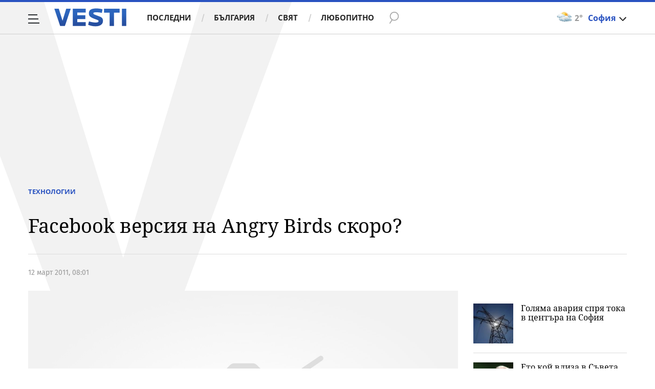

--- FILE ---
content_type: application/javascript; charset=utf-8
request_url: https://fundingchoicesmessages.google.com/f/AGSKWxXvGA5Xk5kEpmcZt7f_v4HrCFmbqlViDjw3aiU_HsRey98gbxdTMu40rTFA2tEnlTH6G7akpdZlHwKMTJFFoCBW28TDNrCTGvfvU08wlcQ8-Yl8cF0Tq6P7hrzBpTcHa7-JqP9OYSwdlAOy4OcKSpMyBxuSQZKsh_uznDSuPGb8IuA2-RPZFR3AizKj/_/1/ads_/yads./abdetect.js-480x60-/advertisingmanual.
body_size: -1288
content:
window['6fdcae2e-8371-47bb-821e-6645185abdf5'] = true;

--- FILE ---
content_type: text/javascript; charset=utf-8
request_url: https://b.grabo.bg/netinfo/special/vesti_dealbox_resp.php?affid=20492&r=2722
body_size: 1948
content:
(function(){
	var html = '';
			html += ' \
			<div class="col-12 col-sm-12 col-md-12 col-lg-12 col-xl-12"> \
				<div class="list-item list-item-category normal"> \
					<figure class="gradient"> \
						<a href="https://b.grabo.bg/click.php?it=1769101258&affid=20492&affid2=5&banner_id=427&url=https%3A%2F%2Fgrabo.bg%2F0u27m79%3Faffid%3D20492%26affid2%3D5%26utm_source%3Dbanner" target="_blank"> \
							<div class="img-holder"> \
								<img src="https://imgrabo.com/pics/deals/cached/_293x150/b/dealimg-b5712b1eda510741af482d580b87e89a.jpg" alt="" /> \
							</div> \
						</a> \
						<div class="text-holder"> \
							<figcaption> \
								<h2><a href="https://b.grabo.bg/click.php?it=1769101258&affid=20492&affid2=5&banner_id=427&url=https%3A%2F%2Fgrabo.bg%2F0u27m79%3Faffid%3D20492%26affid2%3D5%26utm_source%3Dbanner" target="_blank">Смяна на гуми - Автосервиз Димaкс Ауто</a></h2> \
							</figcaption> \
							<div class="label-holder"> \
								<span class="label-category"><a href="https://b.grabo.bg/click.php?it=1769101258&affid=20492&affid2=5&banner_id=427&url=https%3A%2F%2Fgrabo.bg%2F0u27m79%3Faffid%3D20492%26affid2%3D5%26utm_source%3Dbanner" target="_blank">Оферта от Grabo.bg</a></span> \
							</div> \
							<h3> \
								<div style="display: flex;column-gap: 5px;"> \
								Цена: \
									 \
         \
             \
				<div> \
					<span style="color:#098E08;">12.22 €</span> \
					<span style="color:#999; background:url(//imgrabo.com/design/site/djazga.png) no-repeat 0 5px;">15.85 €</span><br> \
					<span style="color:#098E08;">23.90 лв</span> \
					<span style="color:#999; background:url(//imgrabo.com/design/site/djazga.png) no-repeat 0 5px;">31.00 лв</span> \
				</div> \
             \
         \
 	 \
     \
								</div> \
							</h3> \
						</div> \
					</figure> \
				</div> \
			</div> \
		';
		$("#grabo_b427").replaceWith(html);
})();